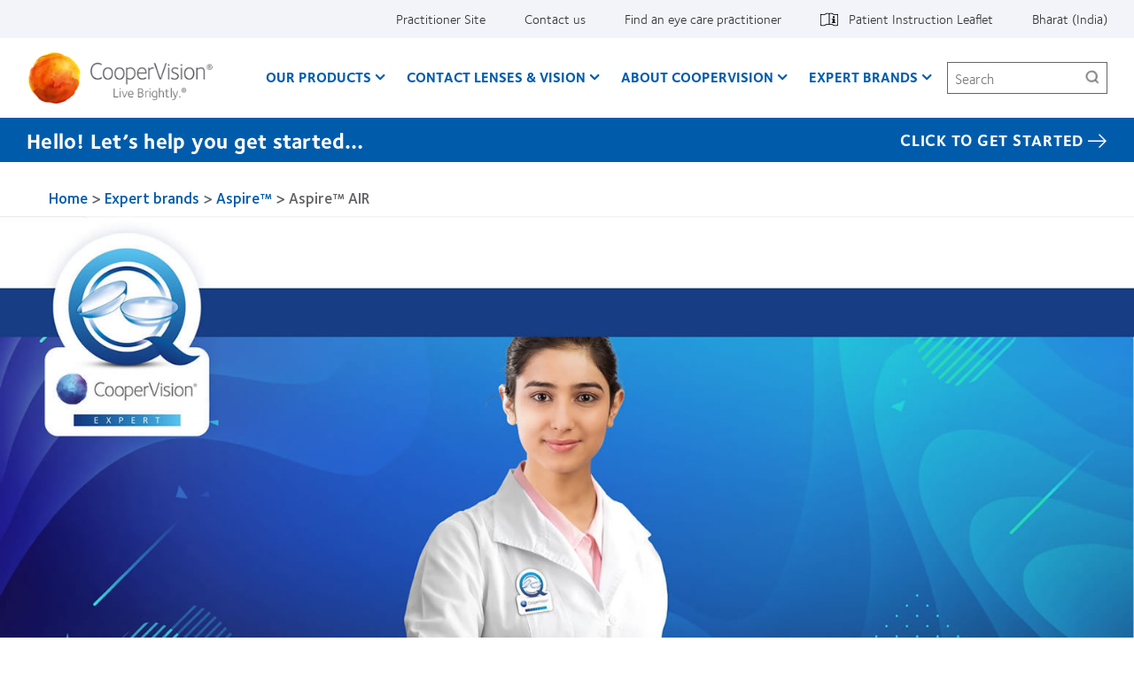

--- FILE ---
content_type: text/html; charset=UTF-8
request_url: https://coopervision.in/expert-brands/aspire/aspire-air
body_size: 11701
content:



<!DOCTYPE html>
<html lang="en" dir="ltr" prefix="content: http://purl.org/rss/1.0/modules/content/  dc: http://purl.org/dc/terms/  foaf: http://xmlns.com/foaf/0.1/  og: http://ogp.me/ns#  rdfs: http://www.w3.org/2000/01/rdf-schema#  schema: http://schema.org/  sioc: http://rdfs.org/sioc/ns#  sioct: http://rdfs.org/sioc/types#  skos: http://www.w3.org/2004/02/skos/core#  xsd: http://www.w3.org/2001/XMLSchema# " class="h-100">
  <head>
    <meta charset="utf-8" />
<link href="https://coopervision.in/themes/custom/cv_2020/apple-touch-icons/apple-touch-icon-129x129.png" rel="apple-touch-icon" />
<link href="https://coopervision.in/themes/custom/cv_2020/apple-touch-icons/apple-touch-icon-32x32.png" rel="apple-touch-icon" sizes="32x32" />
<link href="https://coopervision.in/themes/custom/cv_2020/apple-touch-icons/apple-touch-icon-57x57.png" rel="apple-touch-icon" sizes="57x57" />
<link href="https://coopervision.in/themes/custom/cv_2020/apple-touch-icons/apple-touch-icon-72x72.png" rel="apple-touch-icon" sizes="72x72" />
<link href="https://coopervision.in/themes/custom/cv_2020/apple-touch-icons/apple-touch-icon-129x129.png" rel="apple-touch-icon" sizes="129x129" />
<meta property="og:site_name" content="CooperVision India" />
<meta property="og:type" content="article" />
<meta property="og:url" content="https://coopervision.in/expert-brands/aspire/aspire-air" />
<meta property="og:title" content="Aspire™ AIR" />
<meta property="og:image" content="https://coopervision.in/themes/custom/cv/logo.png" />
<meta property="og:updated_time" content="2021-04-05T17:14:33+05:30" />
<meta property="article:published_time" content="2020-10-30T19:00:32+05:30" />
<meta property="article:modified_time" content="2021-04-05T17:14:33+05:30" />
<meta name="Generator" content="Drupal 10 (https://www.drupal.org)" />
<meta name="MobileOptimized" content="width" />
<meta name="HandheldFriendly" content="true" />
<meta name="viewport" content="width=device-width, initial-scale=1.0" />
<link rel="icon" href="/themes/custom/cv_2020/favicon.ico" type="image/vnd.microsoft.icon" />
<link rel="alternate" hreflang="und" href="https://coopervision.in/expert-brands/aspire/aspire-air" />

    <title>Aspire™ AIR | CooperVision India</title>
    <link rel="stylesheet" media="all" href="/sites/coopervision.in/files/css/css_PmflzDVzvRWmCHhGGuNxV6E73pdB7yna-Ovrj290mhk.css?delta=0&amp;language=en&amp;theme=cv_2020&amp;include=[base64]" />
<link rel="stylesheet" media="all" href="/sites/coopervision.in/files/css/css_WFyIr2td1K3Z1vewXWoBUCMcuo3DTnuJK-nrAqOZUPQ.css?delta=1&amp;language=en&amp;theme=cv_2020&amp;include=[base64]" />


                    <!-- Google Tag Manager -->
      <script>(function(w,d,s,l,i){w[l]=w[l]||[];w[l].push({'gtm.start':
            new Date().getTime(),event:'gtm.js'});var f=d.getElementsByTagName(s)[0],
          j=d.createElement(s),dl=l!='dataLayer'?'&l='+l:'';j.async=true;j.src=
          'https://www.googletagmanager.com/gtm.js?id='+i+dl;f.parentNode.insertBefore(j,f);
        })(window,document,'script','dataLayer','GTM-WC6FMHR');</script>
      <!-- End Google Tag Manager -->
          
    <script src="/sites/coopervision.in/files/js/js_dRxexGEii8SoO8DHFrTE9NlR9m84iBYazkjRPxDHfp4.js?scope=header&amp;delta=0&amp;language=en&amp;theme=cv_2020&amp;include=[base64]"></script>

        </head>
  <body class="path-node node-type-cv-basic-page page-style--legacy not-logged-in">
                      <!-- Google Tag Manager (noscript) -->
        <noscript><iframe src="https://www.googletagmanager.com/ns.html?id=GTM-WC6FMHR"
                          height="0" width="0" style="display:none;visibility:hidden"></iframe></noscript>
        <!-- End Google Tag Manager (noscript) -->
              <div id="skip-link">
      <a href="#main-content" class="visually-hidden focusable">Skip to main content</a>
    </div>
    
      <div class="dialog-off-canvas-main-canvas" data-off-canvas-main-canvas>
    
<div id="page" class="page">
  <div class="container">

    <header class="header">
  <div class="header__content">
          <div class="header__top-nav">
        <div class="l-general">
          <div id="block-menu-menu-utility" class="block block-menu menu-menu-utility utility-nav">
            <div class="block-content">
          <ul  class="menu nav menu--level-1">
            
                          

        
        
        <li class="nav_item__practitioner nav-item menu__item--link menu__item--level-1">
                    
          <a href="/practitioner" class="nav_link__practitioner nav__link menu__link--link menu__link--level-1" data-drupal-link-system-path="practitioner">Practitioner Site</a>
                                


  
  
    <div class="menu_link_content menu-link-contentutility view-mode-default menu-dropdown menu-dropdown-0 menu-" data-menu-name="" >

                    
      
    </div>

  



          
          
        </li>
      
                          

        
        
        <li class="nav-item menu__item--link menu__item--level-1">
                    
          <a href="/about-coopervision/contact-us" class="nav__link menu__link--link menu__link--level-1" data-drupal-link-system-path="node/15091">Contact us</a>
                                


  
  
    <div class="menu_link_content menu-link-contentutility view-mode-default menu-dropdown menu-dropdown-0 menu-contact-us" data-menu-name="contact-us" >

                    
      
    </div>

  



          
          
        </li>
      
                          

        
        
        <li class="nav-item menu__item--link menu__item--level-1">
                    
          <a href="/find-an-eye-doctor" class="nav__link menu__link--link menu__link--level-1" data-drupal-link-system-path="find-an-eye-doctor">Find an eye care practitioner</a>
                                


  
  
    <div class="menu_link_content menu-link-contentutility view-mode-default menu-dropdown menu-dropdown-0 menu-find-an-eye-care-practitioner" data-menu-name="find-an-eye-care-practitioner" >

                    
      
    </div>

  



          
          
        </li>
      
                          

        
        
        <li class="with-patient-info-icon nav-item menu__item--link menu__item--level-1">
                    
          <a href="https://eifu.coopervision.com/" target="_blank" title="Patient Instruction Leaflet" class="nav__link menu__link--link menu__link--level-1">Patient Instruction Leaflet</a>
                                


  
  
    <div class="menu_link_content menu-link-contentutility view-mode-default menu-dropdown menu-dropdown-0 menu-patient-instruction-leaflet" data-menu-name="patient-instruction-leaflet" >

                    
      
    </div>

  



          
          
        </li>
      
                          

        
        
        <li class="nav-item menu__item--link menu__item--level-1">
                    
          <a href="/select-region" class="nav_link__country nav__link menu__link--link menu__link--level-1" data-drupal-link-system-path="select-region">Bharat (India)</a>
                                


  
  
    <div class="menu_link_content menu-link-contentutility view-mode-default menu-dropdown menu-dropdown-0 menu-" data-menu-name="" >

                    
      
    </div>

  



          
          
        </li>
          </ul>
  

</div>
          </div>
        </div>
      </div>
    
    <div class="l-general">
            <div class="header__wrapper">
                  <div class="header__logo">
            <a rel="home" title="CooperVision India" href="https://coopervision.in/">
              <img alt="CooperVision India Logo" src="https://coopervision.in/themes/custom/cv_2020/logo.png" typeof="foaf:Image"/>
            </a>
          </div>
        
        <button id="mnav-trigger" class="header__mobile-trigger" aria-haspopup="true" aria-controls="mobile-header">
          <span class="hamburger-bar"></span><span class="visually-hidden">Home</span>
        </button>

        <div class="header__nav">
                      <div class="main-nav__wrapper">
              <div id="block-system-main-menu" class="block block-system block-menu system-main-menu main-nav">
                <div class="block-content">
                

  <ul class="nav menu menu-level-0">
          
      <li class="nav-item expanded  has-children" data-menu-name="our-products" >
        <a href="/contact-lenses" class="nav-link menu-minipanel minipanel-processed" data-drupal-link-system-path="revamp_our_products/en">Our Products</a>
                          


  
  
    <div class="menu_link_content menu-link-contentmain view-mode-default menu-dropdown menu-dropdown-0 menu-our-products main-menu-products" data-menu-name="our-products" >

                    
  <ul class="nav menu menu-level-1">
          
      <li class="nav-item expanded  has-children" data-menu-name="aspire-pro-family" >
        <a href="/contact-lenses/aspire-pro-family" class="nav-link menu-minipanel minipanel-processed" data-drupal-link-system-path="node/15526">Aspire PRO family</a>
                          


  
  
    <div class="menu_link_content menu-link-contentmain view-mode-default menu-dropdown menu-dropdown-1 menu-aspire-pro-family" data-menu-name="aspire-pro-family" >

                    
  <ul class="nav menu menu-level-2">
          
      <li class="nav-item" >
        <a href="/contact-lenses/aspire-pro-sphere" class="nav-link menu-minipanel minipanel-processed" data-drupal-link-system-path="node/15561">Aspire PRO sphere</a>
                          


  
  
    <div class="menu_link_content menu-link-contentmain view-mode-default menu-dropdown menu-dropdown-2 menu-aspire-pro-sphere" data-menu-name="aspire-pro-sphere" >

                    
      
    </div>

  



              </li>
          
      <li class="nav-item" >
        <a href="/contact-lenses/aspire-pro-toric" class="nav-link menu-minipanel minipanel-processed" data-drupal-link-system-path="node/15566">Aspire PRO toric</a>
                          


  
  
    <div class="menu_link_content menu-link-contentmain view-mode-default menu-dropdown menu-dropdown-2 menu-aspire-pro-toric" data-menu-name="aspire-pro-toric" >

                    
      
    </div>

  



              </li>
      </ul>



      
    </div>

  



              </li>
          
      <li class="nav-item expanded  has-children" data-menu-name="aspire-air-family" >
        <a href="/contact-lenses/aspire-air-family" class="nav-link menu-minipanel minipanel-processed" data-drupal-link-system-path="node/15516">Aspire AIR family</a>
                          


  
  
    <div class="menu_link_content menu-link-contentmain view-mode-default menu-dropdown menu-dropdown-1 menu-aspire-air-family" data-menu-name="aspire-air-family" >

                    
  <ul class="nav menu menu-level-2">
          
      <li class="nav-item" >
        <a href="/contact-lenses/aspire-air-sphere" class="nav-link menu-minipanel minipanel-processed" data-drupal-link-system-path="node/15586">Aspire AIR sphere</a>
                          


  
  
    <div class="menu_link_content menu-link-contentmain view-mode-default menu-dropdown menu-dropdown-2 menu-aspire-air-sphere" data-menu-name="aspire-air-sphere" >

                    
      
    </div>

  



              </li>
          
      <li class="nav-item" >
        <a href="/contact-lenses/aspire-air-toric" class="nav-link menu-minipanel minipanel-processed" data-drupal-link-system-path="node/15591">Aspire AIR toric</a>
                          


  
  
    <div class="menu_link_content menu-link-contentmain view-mode-default menu-dropdown menu-dropdown-2 menu-aspire-air-toric" data-menu-name="aspire-air-toric" >

                    
      
    </div>

  



              </li>
      </ul>



      
    </div>

  



              </li>
          
      <li class="nav-item expanded  has-children" data-menu-name="biofinity-family" >
        <a href="/contact-lenses/biofinity-family" class="nav-link menu-minipanel minipanel-processed" data-drupal-link-system-path="node/15506">Biofinity family</a>
                          


  
  
    <div class="menu_link_content menu-link-contentmain view-mode-default menu-dropdown menu-dropdown-1 menu-biofinity-family" data-menu-name="biofinity-family" >

                    
  <ul class="nav menu menu-level-2">
          
      <li class="nav-item" >
        <a href="/contact-lenses/biofinity-energys" class="nav-link menu-minipanel minipanel-processed" data-drupal-link-system-path="node/15616">Biofinity Energys</a>
                          


  
  
    <div class="menu_link_content menu-link-contentmain view-mode-default menu-dropdown menu-dropdown-2 menu-biofinity-energys" data-menu-name="biofinity-energys" >

                    
      
    </div>

  



              </li>
      </ul>



      
    </div>

  



              </li>
          
      <li class="nav-item expanded  has-children" data-menu-name="aspire™-go-max-family" >
        <a href="/contact-lenses/aspire-go-max" class="nav-link menu-minipanel minipanel-processed" data-drupal-link-system-path="node/15511">Aspire™ GO MAX Family</a>
                          


  
  
    <div class="menu_link_content menu-link-contentmain view-mode-default menu-dropdown menu-dropdown-1 menu-aspire™-go-max-family" data-menu-name="aspire™-go-max-family" >

                    
  <ul class="nav menu menu-level-2">
          
      <li class="nav-item" >
        <a href="/contact-lenses/aspire-go-max/aspirego-max" class="nav-link menu-minipanel minipanel-processed" data-drupal-link-system-path="node/15576">clariti 1 day</a>
                          


  
  
    <div class="menu_link_content menu-link-contentmain view-mode-default menu-dropdown menu-dropdown-2 menu-clariti-1-day" data-menu-name="clariti-1-day" >

                    
      
    </div>

  



              </li>
          
      <li class="nav-item" >
        <a href="/contact-lenses/aspire-go-max/aspirego-max-toric" class="nav-link menu-minipanel minipanel-processed" data-drupal-link-system-path="node/15606">Aspire™ GO MAX toric</a>
                          


  
  
    <div class="menu_link_content menu-link-contentmain view-mode-default menu-dropdown menu-dropdown-2 menu-aspire™-go-max-toric" data-menu-name="aspire™-go-max-toric" >

                    
      
    </div>

  



              </li>
          
      <li class="nav-item" >
        <a href="/contact-lenses/aspire-go-max-multifocal" class="nav-link menu-minipanel minipanel-processed" data-drupal-link-system-path="node/15581">Aspire™ GO MAX multifocal</a>
                          


  
  
    <div class="menu_link_content menu-link-contentmain view-mode-default menu-dropdown menu-dropdown-2 menu-aspire™-go-max-multifocal" data-menu-name="aspire™-go-max-multifocal" >

                    
      
    </div>

  



              </li>
      </ul>



      
    </div>

  



              </li>
          
      <li class="nav-item" >
        <a href="/find-your-lens" title="" class="nav-link menu-minipanel minipanel-processed">Find a lens quiz</a>
                          


  
  
    <div class="menu_link_content menu-link-contentmain view-mode-default menu-dropdown menu-dropdown-1 menu-find-a-lens-quiz" data-menu-name="find-a-lens-quiz" >

                    
      
    </div>

  



              </li>
          
      <li class="nav-item expanded  has-children" data-menu-name="myday-daily-disposable-family" >
        <a href="/contact-lenses/myday-daily-disposable-family" class="nav-link menu-minipanel minipanel-processed" data-drupal-link-system-path="node/15521">MyDay daily disposable family</a>
                          


  
  
    <div class="menu_link_content menu-link-contentmain view-mode-default menu-dropdown menu-dropdown-1 menu-myday-daily-disposable-family" data-menu-name="myday-daily-disposable-family" >

                    
  <ul class="nav menu menu-level-2">
          
      <li class="nav-item" >
        <a href="/contact-lenses/myday" class="nav-link menu-minipanel minipanel-processed" data-drupal-link-system-path="node/15601">MyDay daily disposable</a>
                          


  
  
    <div class="menu_link_content menu-link-contentmain view-mode-default menu-dropdown menu-dropdown-2 menu-myday-daily-disposable" data-menu-name="myday-daily-disposable" >

                    
      
    </div>

  



              </li>
          
      <li class="nav-item" >
        <a href="/contact-lenses/myday-daily-disposable-family/myday-daily-disposable-toric" class="nav-link menu-minipanel minipanel-processed" data-drupal-link-system-path="node/15621">MyDay® daily disposable toric</a>
                          


  
  
    <div class="menu_link_content menu-link-contentmain view-mode-default menu-dropdown menu-dropdown-2 menu-myday®-daily-disposable-toric" data-menu-name="myday®-daily-disposable-toric" >

                    
      
    </div>

  



              </li>
      </ul>



      
    </div>

  



              </li>
          
      <li class="nav-item menu-item--collapsed" >
        <a href="/contact-lenses/more-products" class="nav-link menu-minipanel minipanel-processed" data-drupal-link-system-path="products/more-contacts">Additional products</a>
                          


  
  
    <div class="menu_link_content menu-link-contentmain view-mode-default menu-dropdown menu-dropdown-1 menu-additional-products" data-menu-name="additional-products" >

                    
      
    </div>

  



              </li>
          
      <li class="nav-item menu-item--collapsed" >
        <a href="/products/contact-lens-technology" class="nav-link menu-minipanel minipanel-processed" data-drupal-link-system-path="products/contact-lens-technology">Contact lens technology</a>
                          


  
  
    <div class="menu_link_content menu-link-contentmain view-mode-default menu-dropdown menu-dropdown-1 menu-contact-lens-technology" data-menu-name="contact-lens-technology" >

                    
      
    </div>

  



              </li>
          
      <li class="nav-item" >
        <a href="/contact-lenses/aspire-go-0" class="nav-link menu-minipanel minipanel-processed" data-drupal-link-system-path="node/16171">Aspire® GO</a>
                          


  
  
    <div class="menu_link_content menu-link-contentmain view-mode-default menu-dropdown menu-dropdown-1 menu-aspire®-go" data-menu-name="aspire®-go" >

                    
      
    </div>

  



              </li>
      </ul>



  <div class="blocks-left field_type--block_field">
          <div class="blocks-left-item main__blocks-left main--default__blocks-left field_type--block_field even">
<div id="block-productfamilyformegamenu" class="block block-block c-block c-block--provider-cv-menu c-block--cv-product-family-menu">
  
    
      <div class="block-content">
      <div class="menu-product">

  <div class="menu-product__wrapper">
    <div class="menu-product__image-box">
      <img alt="" src="https://coopervision.in/sites/coopervision.in/files/styles/cv_product_box/public/product-family-box-images/aspire-pro-family-packshot-front_0.png?itok=v_sibDa_" loading="lazy"/>
    </div>

    <div class="menu-product__content-box">
      <div  class="mega-menu__product-family__name" >Aspire PRO family</div>
      <div  class="mega-menu__product-family__list"  ><div class="views-element-container"><div class="js-view-dom-id-c8ee91e58a6c51a533b0bf464c2b436327139b8a96b3b0ffba36bd27ebec6929">
  
  
  

  
  
  

  <div class="view-content">
    <div class="item-list">
  
  <ul>

          <li class="item item--1"><div class="views-field views-field-field-cv-product-short-name"><div class="field-content"><a href="/contact-lenses/aspire-pro-sphere" hreflang="en">Aspire PRO</a></div></div></li>
          <li class="item item--2"><div class="views-field views-field-field-cv-product-short-name"><div class="field-content"><a href="/contact-lenses/aspire-pro-toric" hreflang="en">Aspire PRO toric</a></div></div></li>
          <li class="item item--3"><div class="views-field views-field-field-cv-product-short-name"><div class="field-content"><a href="/contact-lenses/aspire-pro-multifocal" hreflang="en">Aspire® PRO multifocal</a></div></div></li>
    
  </ul>

</div>

    
  </div>

  
  
  

  
  
</div>
</div>
</div>
    </div>
  </div>

</div>

    </div>
  </div>
</div>
          <div class="blocks-left-item main__blocks-left main--default__blocks-left field_type--block_field odd">
<div id="block-productfamilyformegamenu--2" class="block block-block c-block c-block--provider-cv-menu c-block--cv-product-family-menu">
  
    
      <div class="block-content">
      <div class="menu-product">

  <div class="menu-product__wrapper">
    <div class="menu-product__image-box">
      <img alt="" src="https://coopervision.in/sites/coopervision.in/files/styles/cv_product_box/public/product-family-box-images/aspire-air-family-packshot-front.png?itok=GZ-tkPrP" loading="lazy"/>
    </div>

    <div class="menu-product__content-box">
      <div  class="mega-menu__product-family__name" >Aspire AIR family</div>
      <div  class="mega-menu__product-family__list"  ><div class="views-element-container"><div class="js-view-dom-id-fec7f45fb0ce3e7a61e85cfd3b5a5706521dfad8378d1acd1adcd9f9ab16a267">
  
  
  

  
  
  

  <div class="view-content">
    <div class="item-list">
  
  <ul>

          <li class="item item--1"><div class="views-field views-field-field-cv-product-short-name"><div class="field-content"><a href="/contact-lenses/aspire-air-sphere" hreflang="en">Aspire AIR</a></div></div></li>
          <li class="item item--2"><div class="views-field views-field-field-cv-product-short-name"><div class="field-content"><a href="/contact-lenses/aspire-air-toric" hreflang="en">Aspire AIR toric</a></div></div></li>
    
  </ul>

</div>

    
  </div>

  
  
  

  
  
</div>
</div>
</div>
    </div>
  </div>

</div>

    </div>
  </div>
</div>
          <div class="blocks-left-item main__blocks-left main--default__blocks-left field_type--block_field even">
<div id="block-productfamilyformegamenu--3" class="block block-block c-block c-block--provider-cv-menu c-block--cv-product-family-menu">
  
    
      <div class="block-content">
      <div class="menu-product">

  <div class="menu-product__wrapper">
    <div class="menu-product__image-box">
      <img alt="" src="https://coopervision.in/sites/coopervision.in/files/styles/cv_product_box/public/media-image/packshot24-in-live.png?itok=DWB0ndcJ" loading="lazy"/>
    </div>

    <div class="menu-product__content-box">
      <div  class="mega-menu__product-family__name" >Aspire® GO</div>
      <div  class="mega-menu__product-family__list"  ><div class="views-element-container"><div class="js-view-dom-id-a1a5e8e9016f47114b3431deccfd3ba4e2ccfdc07421775f8083f6018238b940">
  
  
  

  
  
  

  <div class="view-content">
    <div class="item-list">
  
  <ul>

          <li class="item item--1"><div class="views-field views-field-field-cv-product-short-name"><div class="field-content"><a href="/contact-lenses/aspire-go" hreflang="en">Aspire® GO!</a></div></div></li>
    
  </ul>

</div>

    
  </div>

  
  
  

  
  
</div>
</div>
</div>
    </div>
  </div>

</div>

    </div>
  </div>
</div>
      </div>

  <div class="blocks-middle field_type--block_field">
          <div class="blocks-middle-item main__blocks-middle main--default__blocks-middle field_type--block_field even">
<div id="block-productfamilyformegamenu--4" class="block block-block c-block c-block--provider-cv-menu c-block--cv-product-family-menu">
  
    
      <div class="block-content">
      <div class="menu-product">

  <div class="menu-product__wrapper">
    <div class="menu-product__image-box">
      <img alt="" src="https://coopervision.in/sites/coopervision.in/files/styles/cv_product_box/public/media-image/biofinity-family-cons-India-Mega%20menu%20-%20Biofinity%20-%20160x90px%20%28%405%20-%20800x450px%29_Anand_0.png?itok=miCeUpZ5" loading="lazy"/>
    </div>

    <div class="menu-product__content-box">
      <div  class="mega-menu__product-family__name" >Biofinity family</div>
      <div  class="mega-menu__product-family__list"  ><div class="views-element-container"><div class="js-view-dom-id-cf4112b83ffa09bb812c1dd682552e3b8da815982f605372706ec5e6dad4b60b">
  
  
  

  
  
  

  <div class="view-content">
    <div class="item-list">
  
  <ul>

          <li class="item item--1"><div class="views-field views-field-field-cv-product-short-name"><div class="field-content"><a href="/contact-lenses/biofinity-energys" hreflang="en">Biofinity Energys</a></div></div></li>
          <li class="item item--2"><div class="views-field views-field-field-cv-product-short-name"><div class="field-content"><a href="/contact-lenses/biofinity-toric-multifocal" hreflang="en">Biofinity® toric multifocal</a></div></div></li>
          <li class="item item--3"><div class="views-field views-field-field-cv-product-short-name"><div class="field-content"><a href="/contact-lenses/biofinity-family/biofinity-xr" hreflang="en">Biofinity XR</a></div></div></li>
          <li class="item item--4"><div class="views-field views-field-field-cv-product-short-name"><div class="field-content"><a href="/contact-lenses/biofinity-family/biofinity-xr-toric" hreflang="en">Biofinity XR toric</a></div></div></li>
    
  </ul>

</div>

    
  </div>

  
  
  

  
  
</div>
</div>
</div>
    </div>
  </div>

</div>

    </div>
  </div>
</div>
          <div class="blocks-middle-item main__blocks-middle main--default__blocks-middle field_type--block_field odd">
<div id="block-productfamilyformegamenu--5" class="block block-block c-block c-block--provider-cv-menu c-block--cv-product-family-menu">
  
    
      <div class="block-content">
      <div class="menu-product">

  <div class="menu-product__wrapper">
    <div class="menu-product__image-box">
      <img alt="" src="https://coopervision.in/sites/coopervision.in/files/styles/cv_product_box/public/media-image/Aspire_GoMAX_BANNER_edit%281%29_0.png?itok=O2zW_YjA" loading="lazy"/>
    </div>

    <div class="menu-product__content-box">
      <div  class="mega-menu__product-family__name" >Aspire GO MAX</div>
      <div  class="mega-menu__product-family__list"  ><div class="views-element-container"><div class="js-view-dom-id-c0073fe4efb8993f022f7ecb072a77c22aa1da2bcb9d5e2d26b182929b13a1e9">
  
  
  

  
  
  

  <div class="view-content">
    <div class="item-list">
  
  <ul>

          <li class="item item--1"><div class="views-field views-field-field-cv-product-short-name"><div class="field-content"><a href="/contact-lenses/aspire-go-max/aspirego-max" hreflang="en">Aspire GO MAX</a></div></div></li>
          <li class="item item--2"><div class="views-field views-field-field-cv-product-short-name"><div class="field-content"><a href="/contact-lenses/aspire-go-max/aspirego-max-toric" hreflang="en">Aspire GO MAX toric</a></div></div></li>
    
  </ul>

</div>

    
  </div>

  
  
  

  
  
</div>
</div>
</div>
    </div>
  </div>

</div>

    </div>
  </div>
</div>
          <div class="blocks-middle-item main__blocks-middle main--default__blocks-middle field_type--block_field even">
<div id="block-productfamilyformegamenu--6" class="block block-block c-block c-block--provider-cv-menu c-block--cv-product-family-menu">
  
    
      <div class="block-content">
      <div class="menu-product">

  <div class="menu-product__wrapper">
    <div class="menu-product__image-box">
      <img alt="" src="https://coopervision.in/sites/coopervision.in/files/styles/cv_product_box/public/media-image/oh200317-consumer-IN-mydayfamily_0.png?itok=FGFiJRkZ" loading="lazy"/>
    </div>

    <div class="menu-product__content-box">
      <div  class="mega-menu__product-family__name" >MyDay family</div>
      <div  class="mega-menu__product-family__list"  ><div class="views-element-container"><div class="js-view-dom-id-4a28164151c84036b72a33c18ed9a41a114137ad869cd330f1a0192e7e8005c8">
  
  
  

  
  
  

  <div class="view-content">
    <div class="item-list">
  
  <ul>

          <li class="item item--1"><div class="views-field views-field-field-cv-product-short-name"><div class="field-content"><a href="/contact-lenses/myday" hreflang="en">MyDay daily disposable</a></div></div></li>
          <li class="item item--2"><div class="views-field views-field-field-cv-product-short-name"><div class="field-content"><a href="/contact-lenses/myday-daily-disposable-family/myday-daily-disposable-toric" hreflang="en">MyDay toric</a></div></div></li>
    
  </ul>

</div>

    
  </div>

  
  
  

  
  
</div>
</div>
</div>
    </div>
  </div>

</div>

    </div>
  </div>
</div>
      </div>

  <div class="blocks-right field_type--block_field">
          <div class="blocks-right-item main__blocks-right main--default__blocks-right field_type--block_field even">
<div id="block-consumerproductmenurightcolumn" class="block block-block c-block c-block--provider-block-content c-block--block-content5bf3da5c-e26f-4698-bf3c-0c12c1c70864">
  
    
      <div class="block-content">
      
  <div class="body field_type--text_with_summary">
          <div class="body-item mega-menu-custom__body mega-menu-custom--full__body field_type--text_with_summary even"><p><a href="/contact-lenses/more-products">Additional products</a></p>

<p><a href="/revamp_lens_quiz_base__en">Find a Lens Quiz</a></p>

<p><a href="/contact-lenses/contact-lens-technology">Contact lens technology</a></p>

<p><a href="/about-coopervision/contact-us">Can't find your brand?</a></p>
</div>
      </div>

    </div>
  </div>
</div>
      </div>

      
    </div>

  



              </li>
          
      <li class="nav-item expanded  has-children" data-menu-name="contact-lenses--vision" >
        <a href="/contact-lenses-and-vision" class="nav-link menu-minipanel minipanel-processed" data-drupal-link-system-path="contact-lenses-and-vision">Contact Lenses &amp; Vision</a>
                          


  
  
    <div class="menu_link_content menu-link-contentmain view-mode-default menu-dropdown menu-dropdown-0 menu-contact-lenses--vision" data-menu-name="contact-lenses--vision" >

                    
  <ul class="nav menu menu-level-1">
          
      <li class="nav-item" >
        <a href="/wearers/new-wearer" class="nav-link menu-minipanel minipanel-processed" data-drupal-link-system-path="node/15486">New Wearer</a>
                          


  
  
    <div class="menu_link_content menu-link-contentmain view-mode-default menu-dropdown menu-dropdown-1 menu-new-wearer" data-menu-name="new-wearer" >

                    
      
    </div>

  



              </li>
          
      <li class="nav-item" >
        <a href="/wearers/experienced-wearer" class="nav-link menu-minipanel minipanel-processed" data-drupal-link-system-path="node/15491">Experienced Wearer</a>
                          


  
  
    <div class="menu_link_content menu-link-contentmain view-mode-default menu-dropdown menu-dropdown-1 menu-experienced-wearer" data-menu-name="experienced-wearer" >

                    
      
    </div>

  



              </li>
          
      <li class="nav-item" >
        <a href="/blog" class="nav-link menu-minipanel minipanel-processed" data-drupal-link-system-path="blog">Blog</a>
                          


  
  
    <div class="menu_link_content menu-link-contentmain view-mode-default menu-dropdown menu-dropdown-1 menu-blog" data-menu-name="blog" >

                    
      
    </div>

  



              </li>
      </ul>



  <div class="blocks-middle field_type--block_field">
          <div class="blocks-middle-item main__blocks-middle main--default__blocks-middle field_type--block_field even"><nav role="navigation" aria-labelledby="block-mainnavigation-menu" id="block-mainnavigation">
      
        

        

  <ul class="nav menu menu-level-0">
          
      <li class="nav-item" >
        <a href="/wearers/new-wearer" class="nav-link menu-minipanel minipanel-processed" data-drupal-link-system-path="node/15486">New Wearer</a>
                          


  
  
    <div class="menu_link_content menu-link-contentmain view-mode-default menu-dropdown menu-dropdown-0 menu-new-wearer" data-menu-name="new-wearer" >

                    
      
    </div>

  



              </li>
          
      <li class="nav-item" >
        <a href="/wearers/experienced-wearer" class="nav-link menu-minipanel minipanel-processed" data-drupal-link-system-path="node/15491">Experienced Wearer</a>
                          


  
  
    <div class="menu_link_content menu-link-contentmain view-mode-default menu-dropdown menu-dropdown-0 menu-experienced-wearer" data-menu-name="experienced-wearer" >

                    
      
    </div>

  



              </li>
          
      <li class="nav-item" >
        <a href="/blog" class="nav-link menu-minipanel minipanel-processed" data-drupal-link-system-path="blog">Blog</a>
                          


  
  
    <div class="menu_link_content menu-link-contentmain view-mode-default menu-dropdown menu-dropdown-0 menu-blog" data-menu-name="blog" >

                    
      
    </div>

  



              </li>
      </ul>


  </nav>
</div>
      </div>

      
    </div>

  



              </li>
          
      <li class="nav-item expanded  has-children" data-menu-name="about-coopervision" >
        <a href="/about-coopervision" class="nav-link menu-minipanel minipanel-processed" data-drupal-link-system-path="node/15116">About CooperVision</a>
                          


  
  
    <div class="menu_link_content menu-link-contentmain view-mode-default menu-dropdown menu-dropdown-0 menu-about-coopervision" data-menu-name="about-coopervision" >

                    
  <ul class="nav menu menu-level-1">
          
      <li class="nav-item expanded  has-children" data-menu-name="careers" >
        <a href="/about-coopervision/careers" class="nav-link menu-minipanel minipanel-processed" data-drupal-link-system-path="node/15481">Careers</a>
                          


  
  
    <div class="menu_link_content menu-link-contentmain view-mode-default menu-dropdown menu-dropdown-1 menu-careers" data-menu-name="careers" >

                    
  <ul class="nav menu menu-level-2">
          
      <li class="nav-item" >
        <a href="/about-coopervision/careers/benefits" class="nav-link menu-minipanel minipanel-processed" data-drupal-link-system-path="node/15161">Benefits</a>
                          


  
  
    <div class="menu_link_content menu-link-contentmain view-mode-default menu-dropdown menu-dropdown-2 menu-benefits" data-menu-name="benefits" >

                    
      
    </div>

  



              </li>
          
      <li class="nav-item" >
        <a href="/about-coopervision/careers/our-inclusive-culture" class="nav-link menu-minipanel minipanel-processed" data-drupal-link-system-path="node/15156">Our Inclusive Culture</a>
                          


  
  
    <div class="menu_link_content menu-link-contentmain view-mode-default menu-dropdown menu-dropdown-2 menu-our-inclusive-culture" data-menu-name="our-inclusive-culture" >

                    
      
    </div>

  



              </li>
          
      <li class="nav-item" >
        <a href="/about-coopervision/careers/career-development" class="nav-link menu-minipanel minipanel-processed" data-drupal-link-system-path="node/15166">Career Development</a>
                          


  
  
    <div class="menu_link_content menu-link-contentmain view-mode-default menu-dropdown menu-dropdown-2 menu-career-development" data-menu-name="career-development" >

                    
      
    </div>

  



              </li>
          
      <li class="nav-item" >
        <a href="/about-coopervision/careers/wellness" class="nav-link menu-minipanel minipanel-processed" data-drupal-link-system-path="node/15141">Wellness</a>
                          


  
  
    <div class="menu_link_content menu-link-contentmain view-mode-default menu-dropdown menu-dropdown-2 menu-wellness" data-menu-name="wellness" >

                    
      
    </div>

  



              </li>
      </ul>



      
    </div>

  



              </li>
          
      <li class="nav-item" >
        <a href="/about-coopervision/contact-us" class="nav-link menu-minipanel minipanel-processed" data-drupal-link-system-path="node/15091">Contact Us</a>
                          


  
  
    <div class="menu_link_content menu-link-contentmain view-mode-default menu-dropdown menu-dropdown-1 menu-contact-us" data-menu-name="contact-us" >

                    
      
    </div>

  



              </li>
          
      <li class="nav-item" >
        <a href="/about-coopervision/news-center" class="nav-link menu-minipanel minipanel-processed" data-drupal-link-system-path="our-company/news-center">News</a>
                          


  
  
    <div class="menu_link_content menu-link-contentmain view-mode-default menu-dropdown menu-dropdown-1 menu-news" data-menu-name="news" >

                    
      
    </div>

  



              </li>
          
      <li class="nav-item" >
        <a href="/about-coopervision/innovative-technology" class="nav-link menu-minipanel minipanel-processed" data-drupal-link-system-path="node/15146">Innovative technology</a>
                          


  
  
    <div class="menu_link_content menu-link-contentmain view-mode-default menu-dropdown menu-dropdown-1 menu-innovative-technology" data-menu-name="innovative-technology" >

                    
      
    </div>

  



              </li>
          
      <li class="nav-item" >
        <a href="/about-coopervision/our-work-and-values" class="nav-link menu-minipanel minipanel-processed" data-drupal-link-system-path="node/15171">Our work and values</a>
                          


  
  
    <div class="menu_link_content menu-link-contentmain view-mode-default menu-dropdown menu-dropdown-1 menu-our-work-and-values" data-menu-name="our-work-and-values" >

                    
      
    </div>

  



              </li>
          
      <li class="nav-item" >
        <a href="/about-coopervision/corporate-social-responsibility" class="nav-link menu-minipanel minipanel-processed" data-drupal-link-system-path="node/15151">Corporate Social Responsibility</a>
                          


  
  
    <div class="menu_link_content menu-link-contentmain view-mode-default menu-dropdown menu-dropdown-1 menu-corporate-social-responsibility" data-menu-name="corporate-social-responsibility" >

                    
      
    </div>

  



              </li>
          
      <li class="nav-item" >
        <a href="/about-coopervision/awards" class="nav-link menu-minipanel minipanel-processed" data-drupal-link-system-path="our-company/awards">Awards</a>
                          


  
  
    <div class="menu_link_content menu-link-contentmain view-mode-default menu-dropdown menu-dropdown-1 menu-awards" data-menu-name="awards" >

                    
      
    </div>

  



              </li>
      </ul>



  <div class="blocks-middle field_type--block_field">
          <div class="blocks-middle-item main__blocks-middle main--default__blocks-middle field_type--block_field even"><nav role="navigation" aria-labelledby="block-mainnavigation--2-menu" id="block-mainnavigation--2">
      
        

        

  <ul class="nav menu menu-level-0">
          
      <li class="nav-item expanded  has-children" data-menu-name="careers" >
        <a href="/about-coopervision/careers" class="nav-link menu-minipanel minipanel-processed" data-drupal-link-system-path="node/15481">Careers</a>
                          


  
  
    <div class="menu_link_content menu-link-contentmain view-mode-default menu-dropdown menu-dropdown-0 menu-careers" data-menu-name="careers" >

                    
  <ul class="nav menu menu-level-1">
          
      <li class="nav-item" >
        <a href="/about-coopervision/careers/benefits" class="nav-link menu-minipanel minipanel-processed" data-drupal-link-system-path="node/15161">Benefits</a>
                          


  
  
    <div class="menu_link_content menu-link-contentmain view-mode-default menu-dropdown menu-dropdown-1 menu-benefits" data-menu-name="benefits" >

                    
      
    </div>

  



              </li>
          
      <li class="nav-item" >
        <a href="/about-coopervision/careers/our-inclusive-culture" class="nav-link menu-minipanel minipanel-processed" data-drupal-link-system-path="node/15156">Our Inclusive Culture</a>
                          


  
  
    <div class="menu_link_content menu-link-contentmain view-mode-default menu-dropdown menu-dropdown-1 menu-our-inclusive-culture" data-menu-name="our-inclusive-culture" >

                    
      
    </div>

  



              </li>
          
      <li class="nav-item" >
        <a href="/about-coopervision/careers/career-development" class="nav-link menu-minipanel minipanel-processed" data-drupal-link-system-path="node/15166">Career Development</a>
                          


  
  
    <div class="menu_link_content menu-link-contentmain view-mode-default menu-dropdown menu-dropdown-1 menu-career-development" data-menu-name="career-development" >

                    
      
    </div>

  



              </li>
          
      <li class="nav-item" >
        <a href="/about-coopervision/careers/wellness" class="nav-link menu-minipanel minipanel-processed" data-drupal-link-system-path="node/15141">Wellness</a>
                          


  
  
    <div class="menu_link_content menu-link-contentmain view-mode-default menu-dropdown menu-dropdown-1 menu-wellness" data-menu-name="wellness" >

                    
      
    </div>

  



              </li>
      </ul>



      
    </div>

  



              </li>
          
      <li class="nav-item" >
        <a href="/about-coopervision/contact-us" class="nav-link menu-minipanel minipanel-processed" data-drupal-link-system-path="node/15091">Contact Us</a>
                          


  
  
    <div class="menu_link_content menu-link-contentmain view-mode-default menu-dropdown menu-dropdown-0 menu-contact-us" data-menu-name="contact-us" >

                    
      
    </div>

  



              </li>
          
      <li class="nav-item" >
        <a href="/about-coopervision/news-center" class="nav-link menu-minipanel minipanel-processed" data-drupal-link-system-path="our-company/news-center">News</a>
                          


  
  
    <div class="menu_link_content menu-link-contentmain view-mode-default menu-dropdown menu-dropdown-0 menu-news" data-menu-name="news" >

                    
      
    </div>

  



              </li>
          
      <li class="nav-item" >
        <a href="/about-coopervision/innovative-technology" class="nav-link menu-minipanel minipanel-processed" data-drupal-link-system-path="node/15146">Innovative technology</a>
                          


  
  
    <div class="menu_link_content menu-link-contentmain view-mode-default menu-dropdown menu-dropdown-0 menu-innovative-technology" data-menu-name="innovative-technology" >

                    
      
    </div>

  



              </li>
          
      <li class="nav-item" >
        <a href="/about-coopervision/our-work-and-values" class="nav-link menu-minipanel minipanel-processed" data-drupal-link-system-path="node/15171">Our work and values</a>
                          


  
  
    <div class="menu_link_content menu-link-contentmain view-mode-default menu-dropdown menu-dropdown-0 menu-our-work-and-values" data-menu-name="our-work-and-values" >

                    
      
    </div>

  



              </li>
          
      <li class="nav-item" >
        <a href="/about-coopervision/corporate-social-responsibility" class="nav-link menu-minipanel minipanel-processed" data-drupal-link-system-path="node/15151">Corporate Social Responsibility</a>
                          


  
  
    <div class="menu_link_content menu-link-contentmain view-mode-default menu-dropdown menu-dropdown-0 menu-corporate-social-responsibility" data-menu-name="corporate-social-responsibility" >

                    
      
    </div>

  



              </li>
          
      <li class="nav-item" >
        <a href="/about-coopervision/awards" class="nav-link menu-minipanel minipanel-processed" data-drupal-link-system-path="our-company/awards">Awards</a>
                          


  
  
    <div class="menu_link_content menu-link-contentmain view-mode-default menu-dropdown menu-dropdown-0 menu-awards" data-menu-name="awards" >

                    
      
    </div>

  



              </li>
      </ul>


  </nav>
</div>
      </div>

      
    </div>

  



              </li>
          
      <li class="nav-item expanded  has-children menu-item--active-trail" data-menu-name="expert-brands" >
        <a href="/expert-brands" class="nav-link menu-minipanel minipanel-processed" data-drupal-link-system-path="node/15336">Expert brands</a>
                          


  
  
    <div class="menu_link_content menu-link-contentmain view-mode-default menu-dropdown menu-dropdown-0 menu-expert-brands" data-menu-name="expert-brands" >

                    
  <ul class="nav menu menu-level-1">
          
      <li class="nav-item" >
        <a href="/expert-brands/aspire" class="nav-link menu-minipanel minipanel-processed" data-drupal-link-system-path="node/15321">Aspire™</a>
                          


  
  
    <div class="menu_link_content menu-link-contentmain view-mode-default menu-dropdown menu-dropdown-1 menu-aspire™" data-menu-name="aspire™" >

                    
      
    </div>

  



              </li>
      </ul>



      
    </div>

  



              </li>
      </ul>


                </div>
              </div>
            </div>
                  </div>

        <div id="block-search-api-page-site-search" class="block block-search-api-page search-api-page-site-search search--header">
  <span class="block-title">Search</span>
  <div class="block-content">
          <form action="/expert-brands/aspire/aspire-air" method="post" id="search-api-page-block-form-site-search" accept-charset="UTF-8">
  <div class="js-form-item form-item js-form-type-search form-item-keys js-form-item-keys form-no-label">
      <label for="edit-keys" class="visually-hidden">Search</label>
        <input title="Enter the terms you wish to search for." placeholder="Search" data-drupal-selector="edit-keys" type="search" id="edit-keys" name="keys" value="" size="30" maxlength="128" class="form-search" />

        </div>
<input autocomplete="off" data-drupal-selector="form-dpre3xx2wwhbjauxidjudqzx8bxua624l8lwla5-2zm" type="hidden" name="form_build_id" value="form-dPRE3xx2WWHBJAUxIdjuDQZX8bXUA624l8lwlA5_2ZM" />
<input data-drupal-selector="edit-search-api-page-block-form-site-search" type="hidden" name="form_id" value="search_api_page_block_form_site_search" />
<div data-drupal-selector="edit-actions" class="form-actions js-form-wrapper form-wrapper" id="edit-actions"><input class="search-form__submit js-form-submit form-submit" data-drupal-selector="edit-submit" type="submit" id="edit-submit" name="op" value="Search" />
</div>

</form>

      </div>
</div>


      </div>
          </div>

  </div>


      <div class="header__mega-menu"></div>
  

  <div class="header__mobile-menu" id="mobile-header" role="navigation" aria-labelledby="mnav-trigger"></div>

      
<div class="uj-banner block block-block c-block c-block--provider-revamp-user-journeys c-block--revamp-user-get-started-banner">
  
    
      <div class="block-content">
      <div class="block block-revamp-user-journeys revamp-user-journeys-revamp-user-get-started-banner" id="block-revamp-user-journeys-revamp-user-get-started-banner">
  <div class="block-content">
        <div class="uj-banner">
      <div class="uj-banner__wrapper l-general">
                <a class="js-uj-colorbox init-uj-colorbox-processed cboxElement" id="js-uj-colorbox" data-colorbox-target="#lets-get-started" href="#">
          <p>Hello! Let’s help you get started…</p>
          <p class="uj-banner__action">
            <span class="uj-banner__action--desktop">Click to get started</span>
            <span class="uj-banner__action--mobile">Tap to get started</span>
          </p>
        </a>
      </div>
    </div>
  </div>
</div>

    </div>
  </div>

  
  <div class="header__overlay"></div>
</header>
     


    
  <div class="content-top__wrapper">
    <div class="l-general">
                               
<div class="block block-block c-block c-block--provider-system c-block--system-breadcrumb-block">
  
    
      <div class="block-content">
        <div class="l-general breadcrumb-container">
    <div class="breadcrumb">
                        <a href="/">Home</a>
                 <span>&gt;</span>                         <a href="/expert-brands">Expert brands</a>
                 <span>&gt;</span>                         <a href="/">Aspire™</a>
                 <span>&gt;</span>                         <span>Aspire™ AIR</span>
                          </div>
  </div>

    </div>
  </div>
           </div>
  </div>

    
  <div class="page-title__wrapper">
    <div class="l-general">
      <h1 class="title--page">Aspire™ AIR</h1>
    </div>
  </div>
    
    <div class="main-content main-content__wrapper">
      <div class="l-general">

        <div class="main-content__wrapper-inner">
          
            <div>
    <div data-drupal-messages-fallback class="hidden"></div>
<div id="block-migrated-1931" class="block block-block c-block c-block--provider-system c-block--system-main-block">
  
    
      <div class="block-content">
      <div id="node-15326"   about="/expert-brands/aspire/aspire-air" class="cv_basic_page--full view-mode-full wysiwyg--node">

  
  
  
    
  
  
      <div class="cv-basic-page__slideshow"></div>
  
  <div class="cv-basic-page__description">
    
  <div class="body field_type--text_with_summary">
          <div class="body-item cv-basic-page__body cv-basic-page--full__body field_type--text_with_summary even"><style>
.bbar {width:96px; height:7px; color: #53BCEB; background-color:#53BCEB; margin:auto;}
.main-content__wrapper .l-general {	width: 100% !important;		max-width: 100% !important;		padding: 0 !important;	}
.main-content__wrapper{		margin-top: -20px;	}
.title--page {     display: none !important;}
.footer__top {    max-width: 1230px;    margin: 0 auto;   }
.footer__middle {    max-width: 1230px;    margin: 0 auto;   }
.middle_text {    width: 80%;    max-width: 1230px;    margin: 0 auto;    font-size: 20px;    margin-bottom: 25px;    margin-top: 35px;    line-height: normal;}  
.bold_text {    width: 100%;    max-width: 1230px;    margin: 0 auto;    font-size: 32px;    margin-bottom: 25px;    margin-top: 100px;    line-height: normal;}
.blk {color:#000 !important; font-size:2.15em !important; font-weight:bold; margin-bottom:0.22em !important; }
.cwrap {margin:auto; text-align:center; width:100%; height:100%; margin-left:auto; margin-right:auto; max-width:1230px;}
.odn {font-size:0.8em; }
.ppsection {background-color:#173D84; width:100%;  padding-left: 20px;  padding-right: 20px; }
.pplead {color:#FFF !important; font-size:1.5em !important; padding-bottom:1em !important; padding-top:1.5em; }
.asbcl {padding-left:20px; padding-right:20px; display:flex; flex-wrap: wrap; justify-content: space-around; align-items: center; text-align:left; width:70%; margin:auto; }
.asbi {width:300px; align-items: center; display:flex; }
.asbt {display: flex; align-items: center;  min-width: 200px; }
.asbf1 {background-color:#FFF; flex:1; min-width:300px;  }
.asbf2 a:link, .asbf2 a:hover, .asbf2 a:visited  {text-decoration:none !important; }
.asbim {min-width:90px; width:90px; padding:10px;}
html {scroll-behavior: smooth;}
.banner-top {width: 100%; margin:auto; max-width:1550px; }
.banner-top-link {display: block; width: 100%; }
.banner-top-img {display: block; width: 100%;  }

@media (max-width: 640px) {
.banner-top {width: 100%;min-height: 320px;background-image: url("/sites/coopervision.in/files/logotyp1_0.png");background-position: center center;background-repeat: no-repeat;}
.banner-top-link {display: block;width: 100%;min-height: 320px;}
.bold_text {    font-size: 30px;  }
.middle_text {    font-size: 20px;}
.element {    display: block;    margin: 0 auto;    max-width: 80%;}  
.mobile-hide {     display: none;}
.CooperVision-logo{    text-align: center;}
}
.display-block-mobile {display: none;}
.display-block-above-mobile {display: block;}
@media (max-width: 640px) {
    .display-block-mobile {        display: block;    }
    .display-block-above-mobile {        display: none;    }
.banner-top-img {        display: none;    }
}
</style>
<div class="banner-top"><a href="" class="banner-top-link"><img class="banner-top-img" src="/sites/coopervision.in/files/aspire-bannertop-1550-20201112.jpg"></a></div>
<div class="cwrap">

<p>&nbsp;</p>

<img src="/sites/coopervision.in/files/aspire_air_1200x1200_packshots.jpg" >

<div class="asbcl">
   <div class="asbi"><img class="asbim" src="/sites/coopervision.in/files/aspire-icon2-monthly.png" /><div class="asbt">Monthly replacement schedule</div></div>
   <div class="asbi"><img class="asbim" src="/sites/coopervision.in/files/aspire-icon2-high-oxygen.png" /><div class="asbt">High oxygen transmissibility</div></div>
   <div class="asbi"><img class="asbim" src="/sites/coopervision.in/files/aspire-icon2-comfort.png" /><div class="asbt">Long-lasting comfort</div></div>
   <div class="asbi"><img class="asbim" src="/sites/coopervision.in/files/aspire-icon2-uvauvb.png" /><div class="asbt">High level of UV blocking*</div></div>
   <div class="asbi"><img class="asbim" src="/sites/coopervision.in/files/aspire-icon2-value.png" /><div class="asbt">Benefits of soft and flexible silicone hydrogel lenses at an affordable price</div></div>
  </div>

<p>&nbsp;</p>

<div style="width:80%; text-align:left; margin:auto;">
<p>Are you a health-conscious, fitness lover, elite challenger, and status-quo disrupter? If so, Aspire™ AIR silicone hydrogel contact lenses is a great choice of lens for you.</p>
<p>Aspire™ AIR is a monthly disposable contact lens from CooperVision recommended by specialists for the correction of myopia, hyperopia and astigmatism. This high-quality product is dedicated to wearers who value quality, eye health, crisp vision, and freedom of operation at an affordable price.</p>
<p>Aspire™ AIR is the advanced latest generation silicone hydrogel contact lenses designed for comfortable, healthy, and gentle all-day wear.</p>
<p>Aspire™ AIR lenses are characterized by very good oxygen permeability. This allows a constant supply of oxygen to the cornea so that the white part of your eyes remains clear and healthy even at the end of a hectic day.</p>
<p>Aspire™ AIR lenses will keep your eyes comfortable and healthy from morning workout to the outdoor hustle to the evening binge. You will be able to enjoy clear, crisp vision and healthy eyes with the option of aspheric optics and highest-class UV protection**. Aspire™ AIR toric lenses ensure excellent rotational recovery, stability and comfort with each blink for an uncompromised and optimized toric lens-wearing experience.</p>
<p>Aspire™ AIR lenses offer the comfort and freedom you're looking for!</p>
<span class="odn">
*Class 1 UV blocker that blocks 90% UVA and 99%. Warning: UV-absorbing contact lenses are not substitutes for protective UV-absorbing eyewear, such as UV-absorbing goggles or sunglasses, because they do not completely cover the eye and surrounding area. Patients should continue to use UV-absorbing eyewear as directed.<br>
**Available in a contact lens. Warning: UV-absorbing contact lenses are not substitutes for protective UV-absorbing eyewear, such as UV-absorbing goggles or sunglasses, because they do not completely cover the eye and surrounding area. Patients should continue to use UV-absorbing eyewear as directed.</span>
</div>


</div><!-- end cwrap --></div>
      </div>

      </div>

  
  

  
</div>

    </div>
  </div>

  </div>

        </div>

                  <div class="sidebar--first"><aside></aside></div>
        

      </div>
    </div>


    

          


<div class="footer__wrapper">
  <footer class="footer">
    <div class="footer__top ">
              <div class="footer__container">
          <div class="cv-award--footer__title">Awards</div>
          <div class="views-element-container"><div class="js-view-dom-id-13808cf0b2aedf4b22c46bc69a6c3656208b26d789338c9fd09e0f751deea02a">
  
  
  

  
  
  

  <div class="view-content">
    <div>
  
  <ul class="cv-award--footer__list">

          <li class="item item--1"><div class="views-field views-field-field-cv-award-footer-image"><div class="field-content"><a href="/about-coopervision/awards"><span class="visually-hidden">Learn more about Silmo d’Or best product award with MyDay™  </span>
  

<img alt="" loading="lazy" src="/sites/coopervision.in/files/styles/cv_award_thumbnail/public/award-footer-images/10_silmodor.jpg?itok=PXgKki8r" width="125" height="100" typeof="Image" />


</a></div></div></li>
          <li class="item item--2"><div class="views-field views-field-field-cv-award-footer-image"><div class="field-content"><a href="/about-coopervision/awards"><span class="visually-hidden">Learn more about Contact Lens Product of the Year </span>
  

<img alt="" loading="lazy" src="/sites/coopervision.in/files/styles/cv_award_thumbnail/public/award-footer-images/09_contact-lens-oty.jpg?itok=2G_hH9DS" width="176" height="100" typeof="Image" />


</a></div></div></li>
          <li class="item item--3"><div class="views-field views-field-field-cv-award-footer-image"><div class="field-content"><a href="/about-coopervision/awards"><span class="visually-hidden">Learn more about 2012 &amp; 2011 Healthiest Employers in the Bay Area </span>
  

<img alt="" loading="lazy" src="/sites/coopervision.in/files/styles/cv_award_thumbnail/public/award-footer-images/07_healthiest-employers.jpg?itok=w3dtF9Fy" width="263" height="100" typeof="Image" />


</a></div></div></li>
          <li class="item item--4"><div class="views-field views-field-field-cv-award-footer-image"><div class="field-content"><a href="/about-coopervision/awards"><span class="visually-hidden">Learn more about 2012-2010 Top Workplaces in the Bay Area </span>
  

<img alt="" loading="lazy" src="/sites/coopervision.in/files/styles/cv_award_thumbnail/public/award-footer-images/06_top-workplaces.png?itok=TOruJEps" width="67" height="100" typeof="Image" />


</a></div></div></li>
          <li class="item item--5"><div class="views-field views-field-field-cv-award-footer-image"><div class="field-content"><a href="/about-coopervision/awards"><span class="visually-hidden">Learn more about 2012 Manufacturing Leadership 100 (ML 100) Award </span>
  

<img alt="" loading="lazy" src="/sites/coopervision.in/files/styles/cv_award_thumbnail/public/award-footer-images/05_ml100.png?itok=JT-kU6N9" width="238" height="64" typeof="Image" />


</a></div></div></li>
          <li class="item item--6"><div class="views-field views-field-field-cv-award-footer-image"><div class="field-content"><a href="/about-coopervision/awards"><span class="visually-hidden">Learn more about EyeVote Readers’ Choice Awards</span>
  

<img alt="" loading="lazy" src="/sites/coopervision.in/files/styles/cv_award_thumbnail/public/award-footer-images/eyevote_logo_1115_coopervision-21.jpg?itok=qmF_oD49" width="185" height="100" typeof="Image" />


</a></div></div></li>
          <li class="item item--7"><div class="views-field views-field-field-cv-award-footer-image"><div class="field-content"><a href="/about-coopervision/awards"><span class="visually-hidden">Learn more about BCLA Industry Award</span>
  

<img alt="" loading="lazy" src="/sites/coopervision.in/files/styles/cv_award_thumbnail/public/award-footer-images/bcla-logo-with-wording.jpg?itok=6r8LOlEu" width="357" height="100" typeof="Image" />


</a></div></div></li>
    
  </ul>

</div>

    
  </div>

      
  
  
  

  
  
</div>
</div>

        </div>
          </div>


          <div class="footer__middle">
        
<div class="block block-block c-block c-block--provider-cv-social-icons c-block--cv-footer-social-icon-block">
  
    
      <div class="block-content">
      <div id="block-cv-social-icons-cv-footer-social-icon-block" class="block block-cv-social-icons social-icons--footer">
  <div class="social-icons__container">
                                                                                                                                                                                                                            
            </div>
</div>

    </div>
  </div>

      </div>
    
    <div class="footer__bottom">
      <div class="footer__container">
        <div class="footer__bottom__footer_menu">
                      




<div id="block-menu-menu-revamp-footer-menu" class="block block-menu menu-menu-revamp-footer-menu footer-nav">
  <div class="block-content">




        <ul class="nav nav-inline">
            
      
      <li class="expanded nav-item menu__item--level-1 has-children">
        <div class="nav-item__container">
          <a href="/contact-lenses" class="nav-link" data-drupal-link-system-path="revamp_our_products/en">Our products</a>
                                <ul class="nav nav-inline">
              
      
      <li class="nav-item menu__item--level-2">
        <div class="nav-item__container">
          <a href="/contact-lenses/contact-lens-technology" class="nav-link" data-drupal-link-system-path="contact-lenses/contact-lens-technology">Contact lens technology</a>
                  </div>
      </li>
          
      
      <li class="nav-item menu__item--level-2">
        <div class="nav-item__container">
          <a href="/which-contact-lens-quiz" class="nav-link">Find your lens quiz</a>
                  </div>
      </li>
      </ul>
    
                  </div>
      </li>
          
      
      <li class="expanded nav-item menu__item--level-1 has-children">
        <div class="nav-item__container">
          <a href="/contact-lenses-and-vision" class="nav-link" data-drupal-link-system-path="contact-lenses-and-vision">Contact lenses &amp; vision</a>
                                <ul class="nav nav-inline">
              
      
      <li class="nav-item menu__item--level-2">
        <div class="nav-item__container">
          <a href="/wearers/new-wearer" class="nav-link" data-drupal-link-system-path="node/15486">New wearer</a>
                  </div>
      </li>
          
      
      <li class="nav-item menu__item--level-2">
        <div class="nav-item__container">
          <a href="/wearers/experienced-wearer" class="nav-link" data-drupal-link-system-path="node/15491">Experienced wearer</a>
                  </div>
      </li>
          
      
      <li class="nav-item menu__item--level-2">
        <div class="nav-item__container">
          <a href="/blog" class="nav-link" data-drupal-link-system-path="blog">Blog</a>
                  </div>
      </li>
      </ul>
    
                  </div>
      </li>
          
      
      <li class="expanded nav-item menu__item--level-1 has-children">
        <div class="nav-item__container">
          <a href="/about-coopervision" class="nav-link" data-drupal-link-system-path="node/15116">About CooperVision</a>
                                <ul class="nav nav-inline">
              
      
      <li class="nav-item menu__item--level-2">
        <div class="nav-item__container">
          <a href="/about-coopervision/careers" class="nav-link" data-drupal-link-system-path="node/15481">Careers</a>
                  </div>
      </li>
          
      
      <li class="nav-item menu__item--level-2">
        <div class="nav-item__container">
          <a href="/about-coopervision/contact-us" class="nav-link" data-drupal-link-system-path="node/15091">Contact us</a>
                  </div>
      </li>
          
      
      <li class="nav-item menu__item--level-2">
        <div class="nav-item__container">
          <a href="/about-coopervision/news-center" class="nav-link" data-drupal-link-system-path="our-company/news-center">News center</a>
                  </div>
      </li>
      </ul>
    
                  </div>
      </li>
          
      
      <li class="expanded nav-item menu__item--level-1 has-children">
        <div class="nav-item__container">
          <a href="/legal" class="nav-link" data-drupal-link-system-path="node/15371">Legal</a>
                                <ul class="nav nav-inline">
              
      
      <li class="nav-item menu__item--level-2">
        <div class="nav-item__container">
          <a href="/data-privacy-policy" class="nav-link" data-drupal-link-system-path="node/15191">Privacy policy</a>
                  </div>
      </li>
          
      
      <li class="nav-item menu__item--level-2">
        <div class="nav-item__container">
          <a href="/terms-service" class="nav-link" data-drupal-link-system-path="node/15096">Terms of service</a>
                  </div>
      </li>
      </ul>
    
                  </div>
      </li>
          
      
      <li class="nav-item menu__item--level-1">
        <div class="nav-item__container">
          <a href="/find-an-eye-doctor" class="nav-link" data-drupal-link-system-path="find-an-eye-doctor">Find an eye care practitioner</a>
                  </div>
      </li>
          
      
      <li class="nav-item menu__item--level-1">
        <div class="nav-item__container">
          <a href="/practitioner" class="nav-link" data-drupal-link-system-path="practitioner">Practitioner site</a>
                  </div>
      </li>
      </ul>
    





  </div>
</div>

                  </div>


        

        <div class="footer__bottom__copyright">
                      <div id="block-cv-copyright-cv-copyright" class="block block-cv-copyright">
  <div class="copyright">
    <span class="copyright-year">© 2026</span> <span class="copyright-name">CooperVision</span>
    | <span class="copyright-text">Part of <a href="http://www.coopercos.com">CooperCompanies</a>
</span>  </div>
</div>

                  </div>
      </div>
    </div>

  </footer>
</div>
    

  </div>
</div>



  </div>

    

          
<div class="block block-block c-block c-block--provider-revamp-user-journeys c-block--revamp-user-get-started-modal">
  
    
      <div class="block-content">
      <div class="uj-modal js-uj-colorbox" style="display: none">
  <div id="lets-get-started" class="uj-modal__container">
    <div class="uj-modal__image" style="background-image: url(/modules/custom/consumer_revamp/revamp_user_journeys/images/uj-banner-default.jpg);"></div>
    <div class="uj-modal__content">
      <div class="h3">Let’s get started</div>
      <div class="uj-modal__links">
        <a href="/wearers/new-wearer"><span>I’m interested in wearing contact lenses</span></a>
        <a href="/wearers/experienced-wearer"><span>I’m already wearing contact lenses</span></a>
              </div>
    </div>
  </div>
</div>

    </div>
  </div>

    
    <script type="application/json" data-drupal-selector="drupal-settings-json">{"path":{"baseUrl":"\/","pathPrefix":"","currentPath":"node\/15326","currentPathIsAdmin":false,"isFront":false,"currentLanguage":"en"},"pluralDelimiter":"\u0003","suppressDeprecationErrors":true,"ajaxPageState":{"libraries":"[base64]","theme":"cv_2020","theme_token":null},"ajaxTrustedUrl":{"form_action_p_pvdeGsVG5zNF_XLGPTvYSKCf43t8qZYSwcfZl2uzM":true},"formtips":{"selectors":[""],"interval":500,"sensitivity":3,"timeout":1000,"max_width":"500px","trigger_action":"click"},"colorbox":{"opacity":"0.85","current":"{current} of {total}","previous":"\u00ab Prev","next":"Next \u00bb","close":"Close","maxWidth":"98%","maxHeight":"98%","fixed":true,"mobiledetect":false,"mobiledevicewidth":"480px"},"ckeditorAccordion":{"accordionStyle":{"collapseAll":null,"keepRowsOpen":null,"animateAccordionOpenAndClose":1,"openTabsWithHash":1,"allowHtmlInTitles":0}},"user":{"uid":0,"permissionsHash":"2adcefb5483dbd8ff27a77bdd916b0f2520336fd679ea666bd6d12db20cf75f7"}}</script>
<script src="/sites/coopervision.in/files/js/js_0T19m2EY2Zah8uvhpd0jyiZok-a6O4qUfYtp0IuJaAo.js?scope=footer&amp;delta=0&amp;language=en&amp;theme=cv_2020&amp;include=[base64]"></script>
<script src="/modules/contrib/ckeditor_accordion/js/accordion.frontend.min.js?t8nlx6"></script>
<script src="/sites/coopervision.in/files/js/js_fsaH1GUewDSb6V92tElyXU9hHxEbxjLxdUYAvHf4LXQ.js?scope=footer&amp;delta=2&amp;language=en&amp;theme=cv_2020&amp;include=[base64]"></script>
<script src="//cdn.jsdelivr.net/npm/bxslider@4.2.17/dist/jquery.bxslider.min.js"></script>
<script src="/sites/coopervision.in/files/js/js_Wy-Fn9febeKGoN4S3V9DqlDTtgSAHY-mkNqvM_Bx_CY.js?scope=footer&amp;delta=4&amp;language=en&amp;theme=cv_2020&amp;include=[base64]"></script>
<script src="//cdn.jsdelivr.net/npm/gsap@3.12.5/dist/gsap.min.js"></script>
<script src="/sites/coopervision.in/files/js/js_2ZTGBm1aCVh1907i-Da5UWzVMKcJdQ_IosZI58rgyK4.js?scope=footer&amp;delta=6&amp;language=en&amp;theme=cv_2020&amp;include=[base64]"></script>
<script src="https://extend.vimeocdn.com/ga/30700223.js"></script>
<script src="/sites/coopervision.in/files/js/js_hajqdd7FoP8Slo29-epQd81mEZskO1YdWzfoPwczK6o.js?scope=footer&amp;delta=8&amp;language=en&amp;theme=cv_2020&amp;include=[base64]"></script>

  </body>
</html>
